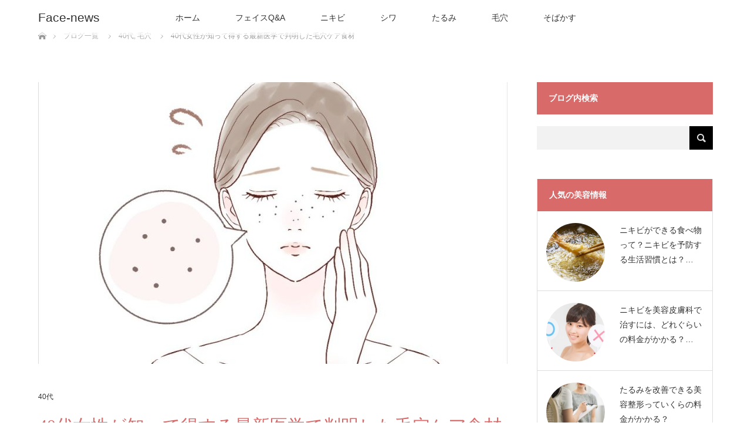

--- FILE ---
content_type: text/html; charset=UTF-8
request_url: http://milaniliutaio.com/archives/1319
body_size: 11965
content:
<!DOCTYPE html>
<html class="pc" dir="ltr" lang="ja"
	prefix="og: https://ogp.me/ns#" >
<head>
<meta charset="UTF-8">
<!--[if IE]><meta http-equiv="X-UA-Compatible" content="IE=edge"><![endif]-->
<meta name="viewport" content="width=device-width">

<meta name="description" content="顔の毛穴の黒ずみや開きが気になる40代女性も多いかと思いますが、メイクで隠そうとしてもなかなか上手くいかない人も多いのではないでしょうか。">
<link rel="pingback" href="http://milaniliutaio.com/xmlrpc.php">

		<!-- All in One SEO 4.2.8 - aioseo.com -->
		<title>40代女性が知って得する最新医学で判明した毛穴ケア食材 - Face-news</title>
		<meta name="description" content="顔の毛穴の黒ずみや開きが気になる40代女性も多いかと思いますが、メイクで隠そうとしてもなかなか上手くいかない人" />
		<meta name="robots" content="max-image-preview:large" />
		<meta name="google-site-verification" content="ERHyXpQA7T0lN5e1pEOJsN9PI_OGoPdRIlHMDtYWCpU" />
		<link rel="canonical" href="http://milaniliutaio.com/archives/1319" />
		<meta name="generator" content="All in One SEO (AIOSEO) 4.2.8 " />
		<meta property="og:locale" content="ja_JP" />
		<meta property="og:site_name" content="Face-news - 顔周りのお悩みを解決。晴れ晴れとした美しい笑顔を目指して。" />
		<meta property="og:type" content="article" />
		<meta property="og:title" content="40代女性が知って得する最新医学で判明した毛穴ケア食材 - Face-news" />
		<meta property="og:description" content="顔の毛穴の黒ずみや開きが気になる40代女性も多いかと思いますが、メイクで隠そうとしてもなかなか上手くいかない人" />
		<meta property="og:url" content="http://milaniliutaio.com/archives/1319" />
		<meta property="article:published_time" content="2019-02-18T08:07:00+00:00" />
		<meta property="article:modified_time" content="2022-12-12T04:28:41+00:00" />
		<meta name="twitter:card" content="summary_large_image" />
		<meta name="twitter:title" content="40代女性が知って得する最新医学で判明した毛穴ケア食材 - Face-news" />
		<meta name="twitter:description" content="顔の毛穴の黒ずみや開きが気になる40代女性も多いかと思いますが、メイクで隠そうとしてもなかなか上手くいかない人" />
		<script type="application/ld+json" class="aioseo-schema">
			{"@context":"https:\/\/schema.org","@graph":[{"@type":"BlogPosting","@id":"http:\/\/milaniliutaio.com\/archives\/1319#blogposting","name":"40\u4ee3\u5973\u6027\u304c\u77e5\u3063\u3066\u5f97\u3059\u308b\u6700\u65b0\u533b\u5b66\u3067\u5224\u660e\u3057\u305f\u6bdb\u7a74\u30b1\u30a2\u98df\u6750 - Face-news","headline":"40\u4ee3\u5973\u6027\u304c\u77e5\u3063\u3066\u5f97\u3059\u308b\u6700\u65b0\u533b\u5b66\u3067\u5224\u660e\u3057\u305f\u6bdb\u7a74\u30b1\u30a2\u98df\u6750","author":{"@id":"http:\/\/milaniliutaio.com\/archives\/author\/cross#author"},"publisher":{"@id":"http:\/\/milaniliutaio.com\/#organization"},"image":{"@type":"ImageObject","url":"http:\/\/milaniliutaio.com\/wp-content\/uploads\/2022\/12\/fb5b59cfd8cc97b5ae4d5cf48ffae975.jpg","width":1000,"height":667},"datePublished":"2019-02-18T08:07:00+09:00","dateModified":"2022-12-12T04:28:41+09:00","inLanguage":"ja","mainEntityOfPage":{"@id":"http:\/\/milaniliutaio.com\/archives\/1319#webpage"},"isPartOf":{"@id":"http:\/\/milaniliutaio.com\/archives\/1319#webpage"},"articleSection":"40\u4ee3, \u6bdb\u7a74, \u6bdb\u7a74"},{"@type":"BreadcrumbList","@id":"http:\/\/milaniliutaio.com\/archives\/1319#breadcrumblist","itemListElement":[{"@type":"ListItem","@id":"http:\/\/milaniliutaio.com\/#listItem","position":1,"item":{"@type":"WebPage","@id":"http:\/\/milaniliutaio.com\/","name":"\u30db\u30fc\u30e0","description":"\u9854\u5468\u308a\u306e\u304a\u60a9\u307f\u3092\u89e3\u6c7a\u3002\u6674\u308c\u6674\u308c\u3068\u3057\u305f\u7f8e\u3057\u3044\u7b11\u9854\u3092\u76ee\u6307\u3057\u3066\u3002","url":"http:\/\/milaniliutaio.com\/"}}]},{"@type":"Organization","@id":"http:\/\/milaniliutaio.com\/#organization","name":"Face-news","url":"http:\/\/milaniliutaio.com\/"},{"@type":"WebPage","@id":"http:\/\/milaniliutaio.com\/archives\/1319#webpage","url":"http:\/\/milaniliutaio.com\/archives\/1319","name":"40\u4ee3\u5973\u6027\u304c\u77e5\u3063\u3066\u5f97\u3059\u308b\u6700\u65b0\u533b\u5b66\u3067\u5224\u660e\u3057\u305f\u6bdb\u7a74\u30b1\u30a2\u98df\u6750 - Face-news","description":"\u9854\u306e\u6bdb\u7a74\u306e\u9ed2\u305a\u307f\u3084\u958b\u304d\u304c\u6c17\u306b\u306a\u308b40\u4ee3\u5973\u6027\u3082\u591a\u3044\u304b\u3068\u601d\u3044\u307e\u3059\u304c\u3001\u30e1\u30a4\u30af\u3067\u96a0\u305d\u3046\u3068\u3057\u3066\u3082\u306a\u304b\u306a\u304b\u4e0a\u624b\u304f\u3044\u304b\u306a\u3044\u4eba","inLanguage":"ja","isPartOf":{"@id":"http:\/\/milaniliutaio.com\/#website"},"breadcrumb":{"@id":"http:\/\/milaniliutaio.com\/archives\/1319#breadcrumblist"},"author":"http:\/\/milaniliutaio.com\/archives\/author\/cross#author","creator":"http:\/\/milaniliutaio.com\/archives\/author\/cross#author","image":{"@type":"ImageObject","url":"http:\/\/milaniliutaio.com\/wp-content\/uploads\/2022\/12\/fb5b59cfd8cc97b5ae4d5cf48ffae975.jpg","@id":"http:\/\/milaniliutaio.com\/#mainImage","width":1000,"height":667},"primaryImageOfPage":{"@id":"http:\/\/milaniliutaio.com\/archives\/1319#mainImage"},"datePublished":"2019-02-18T08:07:00+09:00","dateModified":"2022-12-12T04:28:41+09:00"},{"@type":"WebSite","@id":"http:\/\/milaniliutaio.com\/#website","url":"http:\/\/milaniliutaio.com\/","name":"Face-news","description":"\u9854\u5468\u308a\u306e\u304a\u60a9\u307f\u3092\u89e3\u6c7a\u3002\u6674\u308c\u6674\u308c\u3068\u3057\u305f\u7f8e\u3057\u3044\u7b11\u9854\u3092\u76ee\u6307\u3057\u3066\u3002","inLanguage":"ja","publisher":{"@id":"http:\/\/milaniliutaio.com\/#organization"}}]}
		</script>
		<!-- All in One SEO -->

<link rel="alternate" type="application/rss+xml" title="Face-news &raquo; フィード" href="http://milaniliutaio.com/feed" />
<link rel="alternate" title="oEmbed (JSON)" type="application/json+oembed" href="http://milaniliutaio.com/wp-json/oembed/1.0/embed?url=http%3A%2F%2Fmilaniliutaio.com%2Farchives%2F1319" />
<link rel="alternate" title="oEmbed (XML)" type="text/xml+oembed" href="http://milaniliutaio.com/wp-json/oembed/1.0/embed?url=http%3A%2F%2Fmilaniliutaio.com%2Farchives%2F1319&#038;format=xml" />
<style id='wp-img-auto-sizes-contain-inline-css' type='text/css'>
img:is([sizes=auto i],[sizes^="auto," i]){contain-intrinsic-size:3000px 1500px}
/*# sourceURL=wp-img-auto-sizes-contain-inline-css */
</style>
<link rel='stylesheet' id='style-css' href='http://milaniliutaio.com/wp-content/themes/lotus_tcd039/style.css?ver=2.3' type='text/css' media='all' />
<style id='wp-emoji-styles-inline-css' type='text/css'>

	img.wp-smiley, img.emoji {
		display: inline !important;
		border: none !important;
		box-shadow: none !important;
		height: 1em !important;
		width: 1em !important;
		margin: 0 0.07em !important;
		vertical-align: -0.1em !important;
		background: none !important;
		padding: 0 !important;
	}
/*# sourceURL=wp-emoji-styles-inline-css */
</style>
<style id='wp-block-library-inline-css' type='text/css'>
:root{--wp-block-synced-color:#7a00df;--wp-block-synced-color--rgb:122,0,223;--wp-bound-block-color:var(--wp-block-synced-color);--wp-editor-canvas-background:#ddd;--wp-admin-theme-color:#007cba;--wp-admin-theme-color--rgb:0,124,186;--wp-admin-theme-color-darker-10:#006ba1;--wp-admin-theme-color-darker-10--rgb:0,107,160.5;--wp-admin-theme-color-darker-20:#005a87;--wp-admin-theme-color-darker-20--rgb:0,90,135;--wp-admin-border-width-focus:2px}@media (min-resolution:192dpi){:root{--wp-admin-border-width-focus:1.5px}}.wp-element-button{cursor:pointer}:root .has-very-light-gray-background-color{background-color:#eee}:root .has-very-dark-gray-background-color{background-color:#313131}:root .has-very-light-gray-color{color:#eee}:root .has-very-dark-gray-color{color:#313131}:root .has-vivid-green-cyan-to-vivid-cyan-blue-gradient-background{background:linear-gradient(135deg,#00d084,#0693e3)}:root .has-purple-crush-gradient-background{background:linear-gradient(135deg,#34e2e4,#4721fb 50%,#ab1dfe)}:root .has-hazy-dawn-gradient-background{background:linear-gradient(135deg,#faaca8,#dad0ec)}:root .has-subdued-olive-gradient-background{background:linear-gradient(135deg,#fafae1,#67a671)}:root .has-atomic-cream-gradient-background{background:linear-gradient(135deg,#fdd79a,#004a59)}:root .has-nightshade-gradient-background{background:linear-gradient(135deg,#330968,#31cdcf)}:root .has-midnight-gradient-background{background:linear-gradient(135deg,#020381,#2874fc)}:root{--wp--preset--font-size--normal:16px;--wp--preset--font-size--huge:42px}.has-regular-font-size{font-size:1em}.has-larger-font-size{font-size:2.625em}.has-normal-font-size{font-size:var(--wp--preset--font-size--normal)}.has-huge-font-size{font-size:var(--wp--preset--font-size--huge)}.has-text-align-center{text-align:center}.has-text-align-left{text-align:left}.has-text-align-right{text-align:right}.has-fit-text{white-space:nowrap!important}#end-resizable-editor-section{display:none}.aligncenter{clear:both}.items-justified-left{justify-content:flex-start}.items-justified-center{justify-content:center}.items-justified-right{justify-content:flex-end}.items-justified-space-between{justify-content:space-between}.screen-reader-text{border:0;clip-path:inset(50%);height:1px;margin:-1px;overflow:hidden;padding:0;position:absolute;width:1px;word-wrap:normal!important}.screen-reader-text:focus{background-color:#ddd;clip-path:none;color:#444;display:block;font-size:1em;height:auto;left:5px;line-height:normal;padding:15px 23px 14px;text-decoration:none;top:5px;width:auto;z-index:100000}html :where(.has-border-color){border-style:solid}html :where([style*=border-top-color]){border-top-style:solid}html :where([style*=border-right-color]){border-right-style:solid}html :where([style*=border-bottom-color]){border-bottom-style:solid}html :where([style*=border-left-color]){border-left-style:solid}html :where([style*=border-width]){border-style:solid}html :where([style*=border-top-width]){border-top-style:solid}html :where([style*=border-right-width]){border-right-style:solid}html :where([style*=border-bottom-width]){border-bottom-style:solid}html :where([style*=border-left-width]){border-left-style:solid}html :where(img[class*=wp-image-]){height:auto;max-width:100%}:where(figure){margin:0 0 1em}html :where(.is-position-sticky){--wp-admin--admin-bar--position-offset:var(--wp-admin--admin-bar--height,0px)}@media screen and (max-width:600px){html :where(.is-position-sticky){--wp-admin--admin-bar--position-offset:0px}}
/*wp_block_styles_on_demand_placeholder:69729eddcd6c3*/
/*# sourceURL=wp-block-library-inline-css */
</style>
<style id='classic-theme-styles-inline-css' type='text/css'>
/*! This file is auto-generated */
.wp-block-button__link{color:#fff;background-color:#32373c;border-radius:9999px;box-shadow:none;text-decoration:none;padding:calc(.667em + 2px) calc(1.333em + 2px);font-size:1.125em}.wp-block-file__button{background:#32373c;color:#fff;text-decoration:none}
/*# sourceURL=/wp-includes/css/classic-themes.min.css */
</style>
<script type="text/javascript" src="http://milaniliutaio.com/wp-includes/js/jquery/jquery.min.js?ver=3.7.1" id="jquery-core-js"></script>
<script type="text/javascript" src="http://milaniliutaio.com/wp-includes/js/jquery/jquery-migrate.min.js?ver=3.4.1" id="jquery-migrate-js"></script>
<link rel="https://api.w.org/" href="http://milaniliutaio.com/wp-json/" /><link rel="alternate" title="JSON" type="application/json" href="http://milaniliutaio.com/wp-json/wp/v2/posts/1319" /><link rel='shortlink' href='http://milaniliutaio.com/?p=1319' />

<link rel="stylesheet" media="screen and (max-width:770px)" href="http://milaniliutaio.com/wp-content/themes/lotus_tcd039/responsive.css?ver=2.3">
<link rel="stylesheet" href="http://milaniliutaio.com/wp-content/themes/lotus_tcd039/css/footer-bar.css?ver=2.3">

<script src="http://milaniliutaio.com/wp-content/themes/lotus_tcd039/js/jquery.easing.1.3.js?ver=2.3"></script>
<script src="http://milaniliutaio.com/wp-content/themes/lotus_tcd039/js/jscript.js?ver=2.3"></script>
<script src="http://milaniliutaio.com/wp-content/themes/lotus_tcd039/js/functions.js?ver=2.3"></script>
<script src="http://milaniliutaio.com/wp-content/themes/lotus_tcd039/js/comment.js?ver=2.3"></script>
<script src="http://milaniliutaio.com/wp-content/themes/lotus_tcd039/js/header_fix.js?ver=2.3"></script>

<style type="text/css">
body, input, textarea { font-family: Verdana, "Hiragino Kaku Gothic ProN", "ヒラギノ角ゴ ProN W3", "メイリオ", Meiryo, sans-serif; }
.rich_font { font-weight:500; font-family: "Times New Roman" , "游明朝" , "Yu Mincho" , "游明朝体" , "YuMincho" , "ヒラギノ明朝 Pro W3" , "Hiragino Mincho Pro" , "HiraMinProN-W3" , "HGS明朝E" , "ＭＳ Ｐ明朝" , "MS PMincho" , serif; }

body { font-size:15px; }

.pc #header .logo { font-size:21px; }
.mobile #header .logo { font-size:18px; }
.pc #header .desc { font-size:12px; }
#footer_logo .logo { font-size:40px; }
#footer_logo .desc { font-size:12px; }
.pc #header #logo_text_fixed .logo { font-size:21px; }

.index_box_list .image img, #index_blog_list li .image img, #related_post li a.image img, .styled_post_list1 .image img, #recent_news .image img{
  -webkit-transition: all 0.35s ease-in-out; -moz-transition: all 0.35s ease-in-out; transition: all 0.35s ease-in-out;
  -webkit-transform: scale(1); -moz-transform: scale(1); -ms-transform: scale(1); -o-transform: scale(1); transform: scale(1);
  -webkit-backface-visibility:hidden; backface-visibility:hidden;
}
.index_box_list .image a:hover img, #index_blog_list li .image:hover img, #related_post li a.image:hover img, .styled_post_list1 .image:hover img, #recent_news .image:hover img{
 -webkit-transform: scale(1.2); -moz-transform: scale(1.2); -ms-transform: scale(1.2); -o-transform: scale(1.2); transform: scale(1.2);
}

.pc .home #header_top{ background:rgba(255,255,255,1) }
.pc .home #global_menu{ background:rgba(255,255,255,0.7) }
.pc .header_fix #header{ background:rgba(255,255,255,1) }
	.pc .not_home #header{ background:rgba(255,255,255,0.7) }
.pc .not_home.header_fix2 #header{ background:rgba(255,255,255,1) }
.pc #global_menu > ul > li > a{ color:#333333; }

.pc #index_content2 .catchphrase .headline { font-size:40px; }
.pc #index_content2 .catchphrase .desc { font-size:15px; }

#post_title { font-size:30px; }
.post_content { font-size:15px; }

a:hover, #comment_header ul li a:hover, .pc #global_menu > ul > li.active > a, .pc #global_menu li.current-menu-item > a, .pc #global_menu > ul > li > a:hover, #header_logo .logo a:hover, #bread_crumb li.home a:hover:before, #bread_crumb li a:hover,
 .footer_menu li:first-child a, .footer_menu li:only-child a, #previous_next_post a:hover, .color_headline
  { color:#D86A6A; }

.pc #global_menu ul ul a, #return_top a, .next_page_link a:hover, .page_navi a:hover, .collapse_category_list li a:hover .count, .index_archive_link a:hover, .slick-arrow:hover, #header_logo_index .link:hover,
 #previous_next_page a:hover, .page_navi p.back a:hover, .collapse_category_list li a:hover .count, .mobile #global_menu li a:hover,
  #wp-calendar td a:hover, #wp-calendar #prev a:hover, #wp-calendar #next a:hover, .widget_search #search-btn input:hover, .widget_search #searchsubmit:hover, .side_widget.google_search #searchsubmit:hover,
   #submit_comment:hover, #comment_header ul li a:hover, #comment_header ul li.comment_switch_active a, #comment_header #comment_closed p, #post_pagination a:hover, #post_pagination p, a.menu_button:hover, .mobile .footer_menu a:hover, .mobile #footer_menu_bottom li a:hover
    { background-color:#D86A6A; }

.pc #global_menu ul ul a:hover, #return_top a:hover
 { background-color:#BD5F5F; }

.side_headline, #footer_address, #recent_news .headline, .page_navi span.current
 { background-color:#F2D2D0; }

#index_content1_top
 { background-color:#F1D2D0; }

#comment_textarea textarea:focus, #guest_info input:focus, #comment_header ul li a:hover, #comment_header ul li.comment_switch_active a, #comment_header #comment_closed p
 { border-color:#D86A6A; }

#comment_header ul li.comment_switch_active a:after, #comment_header #comment_closed p:after
 { border-color:#D86A6A transparent transparent transparent; }

.collapse_category_list li a:before
 { border-color: transparent transparent transparent #D86A6A; }


  #site_loader_spinner { border:4px solid rgba(216,106,106,0.2); border-top-color:#D86A6A; }


</style>


<script type="text/javascript">
jQuery(document).ready(function($){
  $('a').not('a[href^="#"], a[href^="tel"], [href^="javascript:void(0);"], a[target="_blank"]').click(function(){
    var pass = $(this).attr("href");
    $('body').fadeOut();
    setTimeout(function(){
      location.href = pass;
    },300);
    return false;
  });
});
</script>


<style type="text/css"></style><link rel="icon" href="http://milaniliutaio.com/wp-content/uploads/2022/12/icon-120x120.png" sizes="32x32" />
<link rel="icon" href="http://milaniliutaio.com/wp-content/uploads/2022/12/icon-200x200.png" sizes="192x192" />
<link rel="apple-touch-icon" href="http://milaniliutaio.com/wp-content/uploads/2022/12/icon-200x200.png" />
<meta name="msapplication-TileImage" content="http://milaniliutaio.com/wp-content/uploads/2022/12/icon-300x300.png" />
		<style type="text/css" id="wp-custom-css">
			.side_headline { background-color:#D86A6A; }		</style>
		</head>
<body id="body" class="wp-singular post-template-default single single-post postid-1319 single-format-standard wp-theme-lotus_tcd039 mobile_header_fix not_home fix_top">

<div id="site_loader_overlay">
 <div id="site_loader_spinner"></div>
</div>

 <div id="header">
  <div id="header_top">
   <div id="header_logo">
    <div id="logo_text">
 <h1 class="logo"><a href="http://milaniliutaio.com/">Face-news</a></h1>
 <p class="desc">顔周りのお悩みを解決。晴れ晴れとした美しい笑顔を目指して。</p></div>
   </div>
  </div><!-- END #header_top -->
    <div id="header_bottom">
   <a href="#" class="menu_button"><span>menu</span></a>
   <div id="logo_text_fixed">
 <p class="logo"><a href="http://milaniliutaio.com/" title="Face-news">Face-news</a></p>
</div>
   <div id="global_menu">
    <ul id="menu-meny" class="menu"><li id="menu-item-8" class="menu-item menu-item-type-custom menu-item-object-custom menu-item-home menu-item-8"><a href="http://milaniliutaio.com/">ホーム</a></li>
<li id="menu-item-9" class="menu-item menu-item-type-taxonomy menu-item-object-category menu-item-9"><a href="http://milaniliutaio.com/archives/category/%e3%83%95%e3%82%a7%e3%82%a4%e3%82%b9qa">フェイスQ&amp;A</a></li>
<li id="menu-item-10" class="menu-item menu-item-type-taxonomy menu-item-object-category menu-item-has-children menu-item-10"><a href="http://milaniliutaio.com/archives/category/%e3%83%8b%e3%82%ad%e3%83%93">ニキビ</a>
<ul class="sub-menu">
	<li id="menu-item-11" class="menu-item menu-item-type-taxonomy menu-item-object-category menu-item-11"><a href="http://milaniliutaio.com/archives/category/%e3%83%8b%e3%82%ad%e3%83%93/10%e4%bb%a3-%e3%83%8b%e3%82%ad%e3%83%93">10代</a></li>
	<li id="menu-item-12" class="menu-item menu-item-type-taxonomy menu-item-object-category menu-item-12"><a href="http://milaniliutaio.com/archives/category/%e3%83%8b%e3%82%ad%e3%83%93/20%e4%bb%a3-%e3%83%8b%e3%82%ad%e3%83%93">20代</a></li>
	<li id="menu-item-13" class="menu-item menu-item-type-taxonomy menu-item-object-category menu-item-13"><a href="http://milaniliutaio.com/archives/category/%e3%83%8b%e3%82%ad%e3%83%93/30%e4%bb%a3-%e3%83%8b%e3%82%ad%e3%83%93">30代</a></li>
	<li id="menu-item-14" class="menu-item menu-item-type-taxonomy menu-item-object-category menu-item-14"><a href="http://milaniliutaio.com/archives/category/%e3%83%8b%e3%82%ad%e3%83%93/40%e4%bb%a3-%e3%83%8b%e3%82%ad%e3%83%93">40代</a></li>
	<li id="menu-item-15" class="menu-item menu-item-type-taxonomy menu-item-object-category menu-item-15"><a href="http://milaniliutaio.com/archives/category/%e3%83%8b%e3%82%ad%e3%83%93/50%e4%bb%a3-%e3%83%8b%e3%82%ad%e3%83%93">50代</a></li>
</ul>
</li>
<li id="menu-item-16" class="menu-item menu-item-type-taxonomy menu-item-object-category menu-item-has-children menu-item-16"><a href="http://milaniliutaio.com/archives/category/%e3%82%b7%e3%83%af">シワ</a>
<ul class="sub-menu">
	<li id="menu-item-17" class="menu-item menu-item-type-taxonomy menu-item-object-category menu-item-17"><a href="http://milaniliutaio.com/archives/category/%e3%82%b7%e3%83%af/10%e4%bb%a3-%e3%82%b7%e3%83%af">10代</a></li>
	<li id="menu-item-18" class="menu-item menu-item-type-taxonomy menu-item-object-category menu-item-18"><a href="http://milaniliutaio.com/archives/category/%e3%82%b7%e3%83%af/20%e4%bb%a3-%e3%82%b7%e3%83%af">20代</a></li>
	<li id="menu-item-19" class="menu-item menu-item-type-taxonomy menu-item-object-category menu-item-19"><a href="http://milaniliutaio.com/archives/category/%e3%82%b7%e3%83%af/30%e4%bb%a3-%e3%82%b7%e3%83%af">30代</a></li>
	<li id="menu-item-20" class="menu-item menu-item-type-taxonomy menu-item-object-category menu-item-20"><a href="http://milaniliutaio.com/archives/category/%e3%82%b7%e3%83%af/40%e4%bb%a3-%e3%82%b7%e3%83%af">40代</a></li>
	<li id="menu-item-21" class="menu-item menu-item-type-taxonomy menu-item-object-category menu-item-21"><a href="http://milaniliutaio.com/archives/category/%e3%82%b7%e3%83%af/50%e4%bb%a3-%e3%82%b7%e3%83%af">50代</a></li>
</ul>
</li>
<li id="menu-item-22" class="menu-item menu-item-type-taxonomy menu-item-object-category menu-item-has-children menu-item-22"><a href="http://milaniliutaio.com/archives/category/%e3%81%9f%e3%82%8b%e3%81%bf">たるみ</a>
<ul class="sub-menu">
	<li id="menu-item-23" class="menu-item menu-item-type-taxonomy menu-item-object-category menu-item-23"><a href="http://milaniliutaio.com/archives/category/%e3%81%9f%e3%82%8b%e3%81%bf/10%e4%bb%a3-%e3%81%9f%e3%82%8b%e3%81%bf">10代</a></li>
	<li id="menu-item-24" class="menu-item menu-item-type-taxonomy menu-item-object-category menu-item-24"><a href="http://milaniliutaio.com/archives/category/%e3%81%9f%e3%82%8b%e3%81%bf/20%e4%bb%a3-%e3%81%9f%e3%82%8b%e3%81%bf">20代</a></li>
	<li id="menu-item-25" class="menu-item menu-item-type-taxonomy menu-item-object-category menu-item-25"><a href="http://milaniliutaio.com/archives/category/%e3%81%9f%e3%82%8b%e3%81%bf/30%e4%bb%a3-%e3%81%9f%e3%82%8b%e3%81%bf">30代</a></li>
	<li id="menu-item-26" class="menu-item menu-item-type-taxonomy menu-item-object-category menu-item-26"><a href="http://milaniliutaio.com/archives/category/%e3%81%9f%e3%82%8b%e3%81%bf/40%e4%bb%a3-%e3%81%9f%e3%82%8b%e3%81%bf">40代</a></li>
	<li id="menu-item-27" class="menu-item menu-item-type-taxonomy menu-item-object-category menu-item-27"><a href="http://milaniliutaio.com/archives/category/%e3%81%9f%e3%82%8b%e3%81%bf/50%e4%bb%a3-%e3%81%9f%e3%82%8b%e3%81%bf">50代</a></li>
</ul>
</li>
<li id="menu-item-28" class="menu-item menu-item-type-taxonomy menu-item-object-category current-post-ancestor current-menu-parent current-post-parent menu-item-has-children menu-item-28"><a href="http://milaniliutaio.com/archives/category/%e6%af%9b%e7%a9%b4">毛穴</a>
<ul class="sub-menu">
	<li id="menu-item-29" class="menu-item menu-item-type-taxonomy menu-item-object-category menu-item-29"><a href="http://milaniliutaio.com/archives/category/%e6%af%9b%e7%a9%b4/10%e4%bb%a3-%e6%af%9b%e7%a9%b4">10代</a></li>
	<li id="menu-item-30" class="menu-item menu-item-type-taxonomy menu-item-object-category menu-item-30"><a href="http://milaniliutaio.com/archives/category/%e6%af%9b%e7%a9%b4/20%e4%bb%a3-%e6%af%9b%e7%a9%b4">20代</a></li>
	<li id="menu-item-31" class="menu-item menu-item-type-taxonomy menu-item-object-category menu-item-31"><a href="http://milaniliutaio.com/archives/category/%e6%af%9b%e7%a9%b4/30%e4%bb%a3-%e6%af%9b%e7%a9%b4">30代</a></li>
	<li id="menu-item-32" class="menu-item menu-item-type-taxonomy menu-item-object-category current-post-ancestor current-menu-parent current-post-parent menu-item-32"><a href="http://milaniliutaio.com/archives/category/%e6%af%9b%e7%a9%b4/40%e4%bb%a3-%e6%af%9b%e7%a9%b4">40代</a></li>
	<li id="menu-item-33" class="menu-item menu-item-type-taxonomy menu-item-object-category menu-item-33"><a href="http://milaniliutaio.com/archives/category/%e6%af%9b%e7%a9%b4/50%e4%bb%a3-%e6%af%9b%e7%a9%b4">50代</a></li>
</ul>
</li>
<li id="menu-item-34" class="menu-item menu-item-type-taxonomy menu-item-object-category menu-item-has-children menu-item-34"><a href="http://milaniliutaio.com/archives/category/%e3%81%9d%e3%81%b0%e3%81%8b%e3%81%99">そばかす</a>
<ul class="sub-menu">
	<li id="menu-item-35" class="menu-item menu-item-type-taxonomy menu-item-object-category menu-item-35"><a href="http://milaniliutaio.com/archives/category/%e3%81%9d%e3%81%b0%e3%81%8b%e3%81%99/10%e4%bb%a3">10代</a></li>
	<li id="menu-item-36" class="menu-item menu-item-type-taxonomy menu-item-object-category menu-item-36"><a href="http://milaniliutaio.com/archives/category/%e3%81%9d%e3%81%b0%e3%81%8b%e3%81%99/20%e4%bb%a3">20代</a></li>
	<li id="menu-item-1267" class="menu-item menu-item-type-taxonomy menu-item-object-category menu-item-1267"><a href="http://milaniliutaio.com/archives/category/%e3%81%9d%e3%81%b0%e3%81%8b%e3%81%99/30%e4%bb%a3">30代</a></li>
	<li id="menu-item-1268" class="menu-item menu-item-type-taxonomy menu-item-object-category menu-item-1268"><a href="http://milaniliutaio.com/archives/category/%e3%81%9d%e3%81%b0%e3%81%8b%e3%81%99/40%e4%bb%a3">40代</a></li>
	<li id="menu-item-1269" class="menu-item menu-item-type-taxonomy menu-item-object-category menu-item-1269"><a href="http://milaniliutaio.com/archives/category/%e3%81%9d%e3%81%b0%e3%81%8b%e3%81%99/50%e4%bb%a3">50代</a></li>
</ul>
</li>
</ul>   </div>
  </div><!-- END #header_bottom -->
   </div><!-- END #header -->

    
 <div id="main_contents" class="clearfix">


<div id="bread_crumb">

<ul class="clearfix" itemscope itemtype="http://schema.org/BreadcrumbList">
 <li itemprop="itemListElement" itemscope itemtype="http://schema.org/ListItem" class="home"><a itemprop="item" href="http://milaniliutaio.com/"><span itemprop="name">ホーム</span></a><meta itemprop="position" content="1" /></li>

 <li itemprop="itemListElement" itemscope itemtype="http://schema.org/ListItem"><a itemprop="item" href="http://milaniliutaio.com/archives"><span itemprop="name">ブログ一覧</span></a><meta itemprop="position" content="2" /></li>
 <li itemprop="itemListElement" itemscope itemtype="http://schema.org/ListItem">
   <a itemprop="item" href="http://milaniliutaio.com/archives/category/%e6%af%9b%e7%a9%b4/40%e4%bb%a3-%e6%af%9b%e7%a9%b4"><span itemprop="name">40代</span>,</a>
     <a itemprop="item" href="http://milaniliutaio.com/archives/category/%e6%af%9b%e7%a9%b4"><span itemprop="name">毛穴</span></a>
     <meta itemprop="position" content="3" /></li>
 <li itemprop="itemListElement" itemscope itemtype="http://schema.org/ListItem" class="last"><span itemprop="name">40代女性が知って得する最新医学で判明した毛穴ケア食材</span><meta itemprop="position" content="4" /></li>

</ul>
</div>

<div id="main_col" class="clearfix">

<div id="left_col">

 
 <div id="article">

      <div id="post_image">
   <img width="800" height="480" src="http://milaniliutaio.com/wp-content/uploads/2022/12/fb5b59cfd8cc97b5ae4d5cf48ffae975-800x480.jpg" class="attachment-size5 size-size5 wp-post-image" alt="" decoding="async" fetchpriority="high" />  </div>
    
  <ul id="post_meta_top" class="clearfix">
      <li class="category"><a href="http://milaniliutaio.com/archives/category/%e6%af%9b%e7%a9%b4/40%e4%bb%a3-%e6%af%9b%e7%a9%b4">40代</a>
</li>  </ul>

  <h2 id="post_title" class="rich_font color_headline">40代女性が知って得する最新医学で判明した毛穴ケア食材</h2>

    <div class="single_share clearfix" id="single_share_top">
   
<!--Type1-->

<div id="share_top1">

 

<div class="sns">
<ul class="type1 clearfix">
<!--Twitterボタン-->
<li class="twitter">
<a href="http://twitter.com/share?text=40%E4%BB%A3%E5%A5%B3%E6%80%A7%E3%81%8C%E7%9F%A5%E3%81%A3%E3%81%A6%E5%BE%97%E3%81%99%E3%82%8B%E6%9C%80%E6%96%B0%E5%8C%BB%E5%AD%A6%E3%81%A7%E5%88%A4%E6%98%8E%E3%81%97%E3%81%9F%E6%AF%9B%E7%A9%B4%E3%82%B1%E3%82%A2%E9%A3%9F%E6%9D%90&url=http%3A%2F%2Fmilaniliutaio.com%2Farchives%2F1319&via=&tw_p=tweetbutton&related=" onclick="javascript:window.open(this.href, '', 'menubar=no,toolbar=no,resizable=yes,scrollbars=yes,height=400,width=600');return false;"><i class="icon-twitter"></i><span class="ttl">Tweet</span><span class="share-count"></span></a></li>

<!--Facebookボタン-->
<li class="facebook">
<a href="//www.facebook.com/sharer/sharer.php?u=http://milaniliutaio.com/archives/1319&amp;t=40%E4%BB%A3%E5%A5%B3%E6%80%A7%E3%81%8C%E7%9F%A5%E3%81%A3%E3%81%A6%E5%BE%97%E3%81%99%E3%82%8B%E6%9C%80%E6%96%B0%E5%8C%BB%E5%AD%A6%E3%81%A7%E5%88%A4%E6%98%8E%E3%81%97%E3%81%9F%E6%AF%9B%E7%A9%B4%E3%82%B1%E3%82%A2%E9%A3%9F%E6%9D%90" class="facebook-btn-icon-link" target="blank" rel="nofollow"><i class="icon-facebook"></i><span class="ttl">Share</span><span class="share-count"></span></a></li>

<!--Hatebuボタン-->
<li class="hatebu">
<a href="http://b.hatena.ne.jp/add?mode=confirm&url=http%3A%2F%2Fmilaniliutaio.com%2Farchives%2F1319" onclick="javascript:window.open(this.href, '', 'menubar=no,toolbar=no,resizable=yes,scrollbars=yes,height=400,width=510');return false;" ><i class="icon-hatebu"></i><span class="ttl">Hatena</span><span class="share-count"></span></a></li>

<!--Pocketボタン-->
<li class="pocket">
<a href="http://getpocket.com/edit?url=http%3A%2F%2Fmilaniliutaio.com%2Farchives%2F1319&title=40%E4%BB%A3%E5%A5%B3%E6%80%A7%E3%81%8C%E7%9F%A5%E3%81%A3%E3%81%A6%E5%BE%97%E3%81%99%E3%82%8B%E6%9C%80%E6%96%B0%E5%8C%BB%E5%AD%A6%E3%81%A7%E5%88%A4%E6%98%8E%E3%81%97%E3%81%9F%E6%AF%9B%E7%A9%B4%E3%82%B1%E3%82%A2%E9%A3%9F%E6%9D%90" target="blank"><i class="icon-pocket"></i><span class="ttl">Pocket</span><span class="share-count"></span></a></li>

<!--RSSボタン-->
<li class="rss">
<a href="http://milaniliutaio.com/?feed=rss2" target="blank"><i class="icon-rss"></i><span class="ttl">RSS</span></a></li>

<!--Feedlyボタン-->
<li class="feedly">
<a href="http://feedly.com/index.html#subscription%2Ffeed%2Fhttp%3A%2F%2F%3ffeed%3drss2" target="blank"><i class="icon-feedly"></i><span class="ttl">feedly</span><span class="share-count"></span></a></li>

<!--Pinterestボタン-->
<li class="pinterest">
<a rel="nofollow" target="_blank" href="https://www.pinterest.com/pin/create/button/?url=http%3A%2F%2Fmilaniliutaio.com%2Farchives%2F1319&media=http://milaniliutaio.com/wp-content/uploads/2022/12/fb5b59cfd8cc97b5ae4d5cf48ffae975.jpg&description=40%E4%BB%A3%E5%A5%B3%E6%80%A7%E3%81%8C%E7%9F%A5%E3%81%A3%E3%81%A6%E5%BE%97%E3%81%99%E3%82%8B%E6%9C%80%E6%96%B0%E5%8C%BB%E5%AD%A6%E3%81%A7%E5%88%A4%E6%98%8E%E3%81%97%E3%81%9F%E6%AF%9B%E7%A9%B4%E3%82%B1%E3%82%A2%E9%A3%9F%E6%9D%90"><i class="icon-pinterest"></i><span class="ttl">Pin&nbsp;it</span></a></li>

</ul>
</div>

</div>


<!--Type2-->

<!--Type3-->

<!--Type4-->

<!--Type5-->
  </div>
  
 <!-- banner2 -->
 
  <div class="post_content clearfix">
   <p>顔の毛穴の黒ずみや開きが気になる40代女性も多いかと思いますが、メイクで隠そうとしてもなかなか上手くいかない人も多いのではないでしょうか。</p>
<p>最新医学では、毛穴の黒ずみや開きに良いとされる食材があり、食生活を見直すことで毛穴のお悩みを改善することが可能です。</p>
<p>皮脂の分泌を抑えてくれるものには、ビタミンA・ビタミンB1・ビタミンB2・ビタミンCなどの栄養素があり、パプリカやゴーヤ・豚レバーや納豆・人参やかぼちゃなどの食材がおすすめです。</p>
<p>また、毛穴のたるみに効果があるのは、たんぱく質やビタミンCなどの栄養素もバランス良く摂取することが大切になりますので、野菜だけでなく魚や肉・豆類なども積極的に摂るようにすると良いでしょう。</p>
     </div>

    <div class="single_share clearfix" id="single_share_bottom">
   
<!--Type1-->

<div id="share_top1">

 

<div class="sns mt10 mb45">
<ul class="type1 clearfix">
<!--Twitterボタン-->
<li class="twitter">
<a href="http://twitter.com/share?text=40%E4%BB%A3%E5%A5%B3%E6%80%A7%E3%81%8C%E7%9F%A5%E3%81%A3%E3%81%A6%E5%BE%97%E3%81%99%E3%82%8B%E6%9C%80%E6%96%B0%E5%8C%BB%E5%AD%A6%E3%81%A7%E5%88%A4%E6%98%8E%E3%81%97%E3%81%9F%E6%AF%9B%E7%A9%B4%E3%82%B1%E3%82%A2%E9%A3%9F%E6%9D%90&url=http%3A%2F%2Fmilaniliutaio.com%2Farchives%2F1319&via=&tw_p=tweetbutton&related=" onclick="javascript:window.open(this.href, '', 'menubar=no,toolbar=no,resizable=yes,scrollbars=yes,height=400,width=600');return false;"><i class="icon-twitter"></i><span class="ttl">Tweet</span><span class="share-count"></span></a></li>

<!--Facebookボタン-->
<li class="facebook">
<a href="//www.facebook.com/sharer/sharer.php?u=http://milaniliutaio.com/archives/1319&amp;t=40%E4%BB%A3%E5%A5%B3%E6%80%A7%E3%81%8C%E7%9F%A5%E3%81%A3%E3%81%A6%E5%BE%97%E3%81%99%E3%82%8B%E6%9C%80%E6%96%B0%E5%8C%BB%E5%AD%A6%E3%81%A7%E5%88%A4%E6%98%8E%E3%81%97%E3%81%9F%E6%AF%9B%E7%A9%B4%E3%82%B1%E3%82%A2%E9%A3%9F%E6%9D%90" class="facebook-btn-icon-link" target="blank" rel="nofollow"><i class="icon-facebook"></i><span class="ttl">Share</span><span class="share-count"></span></a></li>

<!--Hatebuボタン-->
<li class="hatebu">
<a href="http://b.hatena.ne.jp/add?mode=confirm&url=http%3A%2F%2Fmilaniliutaio.com%2Farchives%2F1319" onclick="javascript:window.open(this.href, '', 'menubar=no,toolbar=no,resizable=yes,scrollbars=yes,height=400,width=510');return false;" ><i class="icon-hatebu"></i><span class="ttl">Hatena</span><span class="share-count"></span></a></li>

<!--Pocketボタン-->
<li class="pocket">
<a href="http://getpocket.com/edit?url=http%3A%2F%2Fmilaniliutaio.com%2Farchives%2F1319&title=40%E4%BB%A3%E5%A5%B3%E6%80%A7%E3%81%8C%E7%9F%A5%E3%81%A3%E3%81%A6%E5%BE%97%E3%81%99%E3%82%8B%E6%9C%80%E6%96%B0%E5%8C%BB%E5%AD%A6%E3%81%A7%E5%88%A4%E6%98%8E%E3%81%97%E3%81%9F%E6%AF%9B%E7%A9%B4%E3%82%B1%E3%82%A2%E9%A3%9F%E6%9D%90" target="blank"><i class="icon-pocket"></i><span class="ttl">Pocket</span><span class="share-count"></span></a></li>

<!--RSSボタン-->
<li class="rss">
<a href="http://milaniliutaio.com/feed" target="blank"><i class="icon-rss"></i><span class="ttl">RSS</span></a></li>

<!--Feedlyボタン-->
<li class="feedly">
<a href="http://feedly.com/index.html#subscription%2Ffeed%2Fhttp://milaniliutaio.com/feed" target="blank"><i class="icon-feedly"></i><span class="ttl">feedly</span><span class="share-count"></span></a></li>

<!--Pinterestボタン-->
<li class="pinterest">
<a rel="nofollow" target="_blank" href="https://www.pinterest.com/pin/create/button/?url=http%3A%2F%2Fmilaniliutaio.com%2Farchives%2F1319&media=http://milaniliutaio.com/wp-content/uploads/2022/12/fb5b59cfd8cc97b5ae4d5cf48ffae975.jpg&description=40%E4%BB%A3%E5%A5%B3%E6%80%A7%E3%81%8C%E7%9F%A5%E3%81%A3%E3%81%A6%E5%BE%97%E3%81%99%E3%82%8B%E6%9C%80%E6%96%B0%E5%8C%BB%E5%AD%A6%E3%81%A7%E5%88%A4%E6%98%8E%E3%81%97%E3%81%9F%E6%AF%9B%E7%A9%B4%E3%82%B1%E3%82%A2%E9%A3%9F%E6%9D%90"><i class="icon-pinterest"></i><span class="ttl">Pin&nbsp;it</span></a></li>

</ul>
</div>

</div>


<!--Type2-->

<!--Type3-->

<!--Type4-->

<!--Type5-->
  </div>
  
    <ul id="post_meta_bottom" class="clearfix">
      <li class="post_category"><a href="http://milaniliutaio.com/archives/category/%e6%af%9b%e7%a9%b4/40%e4%bb%a3-%e6%af%9b%e7%a9%b4" rel="category tag">40代</a>, <a href="http://milaniliutaio.com/archives/category/%e6%af%9b%e7%a9%b4" rel="category tag">毛穴</a></li>        </ul>
  
    <div id="previous_next_post" class="clearfix">
   <div class='prev_post'><a href='http://milaniliutaio.com/archives/1317' title='40代男性が知って得する最新医学で判明した毛穴ケアアイテム'><img width="200" height="200" src="http://milaniliutaio.com/wp-content/uploads/2022/12/fb5b59cfd8cc97b5ae4d5cf48ffae975-200x200.jpg" class="attachment-size1 size-size1 wp-post-image" alt="" decoding="async" srcset="http://milaniliutaio.com/wp-content/uploads/2022/12/fb5b59cfd8cc97b5ae4d5cf48ffae975-200x200.jpg 200w, http://milaniliutaio.com/wp-content/uploads/2022/12/fb5b59cfd8cc97b5ae4d5cf48ffae975-150x150.jpg 150w, http://milaniliutaio.com/wp-content/uploads/2022/12/fb5b59cfd8cc97b5ae4d5cf48ffae975-300x300.jpg 300w, http://milaniliutaio.com/wp-content/uploads/2022/12/fb5b59cfd8cc97b5ae4d5cf48ffae975-120x120.jpg 120w" sizes="(max-width: 200px) 100vw, 200px" /><span class='title'>40代男性が知って得する最新医学で判明した毛穴ケアアイテム</span></a></div>
<div class='next_post'><a href='http://milaniliutaio.com/archives/1320' title='40代女性が知って得する最新医学で判明した毛穴ケアアイテム'><img width="200" height="200" src="http://milaniliutaio.com/wp-content/uploads/2022/12/fb5b59cfd8cc97b5ae4d5cf48ffae975-200x200.jpg" class="attachment-size1 size-size1 wp-post-image" alt="" decoding="async" srcset="http://milaniliutaio.com/wp-content/uploads/2022/12/fb5b59cfd8cc97b5ae4d5cf48ffae975-200x200.jpg 200w, http://milaniliutaio.com/wp-content/uploads/2022/12/fb5b59cfd8cc97b5ae4d5cf48ffae975-150x150.jpg 150w, http://milaniliutaio.com/wp-content/uploads/2022/12/fb5b59cfd8cc97b5ae4d5cf48ffae975-300x300.jpg 300w, http://milaniliutaio.com/wp-content/uploads/2022/12/fb5b59cfd8cc97b5ae4d5cf48ffae975-120x120.jpg 120w" sizes="(max-width: 200px) 100vw, 200px" /><span class='title'>40代女性が知って得する最新医学で判明した毛穴ケアアイテム</span></a></div>
  </div>
  
 </div><!-- END #article -->

 <!-- banner1 -->
 
 
  <div id="related_post">
  <h3 class="headline"><span>関連記事</span></h3>
  <ol class="clearfix">
      <li class="clearfix num1">
    <a class="image" href="http://milaniliutaio.com/archives/1317"><img width="500" height="333" src="http://milaniliutaio.com/wp-content/uploads/2022/12/fb5b59cfd8cc97b5ae4d5cf48ffae975-500x333.jpg" class="attachment-size2 size-size2 wp-post-image" alt="" decoding="async" loading="lazy" srcset="http://milaniliutaio.com/wp-content/uploads/2022/12/fb5b59cfd8cc97b5ae4d5cf48ffae975-500x333.jpg 500w, http://milaniliutaio.com/wp-content/uploads/2022/12/fb5b59cfd8cc97b5ae4d5cf48ffae975-300x200.jpg 300w, http://milaniliutaio.com/wp-content/uploads/2022/12/fb5b59cfd8cc97b5ae4d5cf48ffae975-768x512.jpg 768w, http://milaniliutaio.com/wp-content/uploads/2022/12/fb5b59cfd8cc97b5ae4d5cf48ffae975.jpg 1000w" sizes="auto, (max-width: 500px) 100vw, 500px" /></a>
    <div class="desc">
     <h4 class="title"><a href="http://milaniliutaio.com/archives/1317" name="">40代男性が知って得する最新医学で判明した毛穴ケアアイテム</a></h4>
    </div>
   </li>
      <li class="clearfix num2">
    <a class="image" href="http://milaniliutaio.com/archives/1346"><img width="500" height="333" src="http://milaniliutaio.com/wp-content/uploads/2022/12/fb5b59cfd8cc97b5ae4d5cf48ffae975-500x333.jpg" class="attachment-size2 size-size2 wp-post-image" alt="" decoding="async" loading="lazy" srcset="http://milaniliutaio.com/wp-content/uploads/2022/12/fb5b59cfd8cc97b5ae4d5cf48ffae975-500x333.jpg 500w, http://milaniliutaio.com/wp-content/uploads/2022/12/fb5b59cfd8cc97b5ae4d5cf48ffae975-300x200.jpg 300w, http://milaniliutaio.com/wp-content/uploads/2022/12/fb5b59cfd8cc97b5ae4d5cf48ffae975-768x512.jpg 768w, http://milaniliutaio.com/wp-content/uploads/2022/12/fb5b59cfd8cc97b5ae4d5cf48ffae975.jpg 1000w" sizes="auto, (max-width: 500px) 100vw, 500px" /></a>
    <div class="desc">
     <h4 class="title"><a href="http://milaniliutaio.com/archives/1346" name="">20代女性が知って得する最新医学で判明した毛穴ケアアイテム</a></h4>
    </div>
   </li>
      <li class="clearfix num3">
    <a class="image" href="http://milaniliutaio.com/archives/1321"><img width="500" height="333" src="http://milaniliutaio.com/wp-content/uploads/2022/12/fb5b59cfd8cc97b5ae4d5cf48ffae975-500x333.jpg" class="attachment-size2 size-size2 wp-post-image" alt="" decoding="async" loading="lazy" srcset="http://milaniliutaio.com/wp-content/uploads/2022/12/fb5b59cfd8cc97b5ae4d5cf48ffae975-500x333.jpg 500w, http://milaniliutaio.com/wp-content/uploads/2022/12/fb5b59cfd8cc97b5ae4d5cf48ffae975-300x200.jpg 300w, http://milaniliutaio.com/wp-content/uploads/2022/12/fb5b59cfd8cc97b5ae4d5cf48ffae975-768x512.jpg 768w, http://milaniliutaio.com/wp-content/uploads/2022/12/fb5b59cfd8cc97b5ae4d5cf48ffae975.jpg 1000w" sizes="auto, (max-width: 500px) 100vw, 500px" /></a>
    <div class="desc">
     <h4 class="title"><a href="http://milaniliutaio.com/archives/1321" name="">40代女性が知って得する最新医学で判明した毛穴ケア情報</a></h4>
    </div>
   </li>
      <li class="clearfix num4">
    <a class="image" href="http://milaniliutaio.com/archives/1342"><img width="500" height="333" src="http://milaniliutaio.com/wp-content/uploads/2022/12/fb5b59cfd8cc97b5ae4d5cf48ffae975-500x333.jpg" class="attachment-size2 size-size2 wp-post-image" alt="" decoding="async" loading="lazy" srcset="http://milaniliutaio.com/wp-content/uploads/2022/12/fb5b59cfd8cc97b5ae4d5cf48ffae975-500x333.jpg 500w, http://milaniliutaio.com/wp-content/uploads/2022/12/fb5b59cfd8cc97b5ae4d5cf48ffae975-300x200.jpg 300w, http://milaniliutaio.com/wp-content/uploads/2022/12/fb5b59cfd8cc97b5ae4d5cf48ffae975-768x512.jpg 768w, http://milaniliutaio.com/wp-content/uploads/2022/12/fb5b59cfd8cc97b5ae4d5cf48ffae975.jpg 1000w" sizes="auto, (max-width: 500px) 100vw, 500px" /></a>
    <div class="desc">
     <h4 class="title"><a href="http://milaniliutaio.com/archives/1342" name="">20代男性が知って得する最新医学で判明した毛穴ケア食材</a></h4>
    </div>
   </li>
      <li class="clearfix num5">
    <a class="image" href="http://milaniliutaio.com/archives/1334"><img width="500" height="333" src="http://milaniliutaio.com/wp-content/uploads/2022/12/fb5b59cfd8cc97b5ae4d5cf48ffae975-500x333.jpg" class="attachment-size2 size-size2 wp-post-image" alt="" decoding="async" loading="lazy" srcset="http://milaniliutaio.com/wp-content/uploads/2022/12/fb5b59cfd8cc97b5ae4d5cf48ffae975-500x333.jpg 500w, http://milaniliutaio.com/wp-content/uploads/2022/12/fb5b59cfd8cc97b5ae4d5cf48ffae975-300x200.jpg 300w, http://milaniliutaio.com/wp-content/uploads/2022/12/fb5b59cfd8cc97b5ae4d5cf48ffae975-768x512.jpg 768w, http://milaniliutaio.com/wp-content/uploads/2022/12/fb5b59cfd8cc97b5ae4d5cf48ffae975.jpg 1000w" sizes="auto, (max-width: 500px) 100vw, 500px" /></a>
    <div class="desc">
     <h4 class="title"><a href="http://milaniliutaio.com/archives/1334" name="">30代女性が知って得する最新医学で判明した毛穴ケア情報</a></h4>
    </div>
   </li>
      <li class="clearfix num6">
    <a class="image" href="http://milaniliutaio.com/archives/1320"><img width="500" height="333" src="http://milaniliutaio.com/wp-content/uploads/2022/12/fb5b59cfd8cc97b5ae4d5cf48ffae975-500x333.jpg" class="attachment-size2 size-size2 wp-post-image" alt="" decoding="async" loading="lazy" srcset="http://milaniliutaio.com/wp-content/uploads/2022/12/fb5b59cfd8cc97b5ae4d5cf48ffae975-500x333.jpg 500w, http://milaniliutaio.com/wp-content/uploads/2022/12/fb5b59cfd8cc97b5ae4d5cf48ffae975-300x200.jpg 300w, http://milaniliutaio.com/wp-content/uploads/2022/12/fb5b59cfd8cc97b5ae4d5cf48ffae975-768x512.jpg 768w, http://milaniliutaio.com/wp-content/uploads/2022/12/fb5b59cfd8cc97b5ae4d5cf48ffae975.jpg 1000w" sizes="auto, (max-width: 500px) 100vw, 500px" /></a>
    <div class="desc">
     <h4 class="title"><a href="http://milaniliutaio.com/archives/1320" name="">40代女性が知って得する最新医学で判明した毛穴ケアアイテム</a></h4>
    </div>
   </li>
     </ol>
 </div>
  
 

</div><!-- END #left_col -->


  <div id="side_col">
  <div class="side_widget clearfix widget_search" id="search-2">
<h3 class="side_headline"><span>ブログ内検索</span></h3><form role="search" method="get" id="searchform" class="searchform" action="http://milaniliutaio.com/">
				<div>
					<label class="screen-reader-text" for="s">検索:</label>
					<input type="text" value="" name="s" id="s" />
					<input type="submit" id="searchsubmit" value="検索" />
				</div>
			</form></div>
<div class="side_widget clearfix styled_post_list1_widget" id="styled_post_list1_widget-3">
<h3 class="side_headline"><span>人気の美容情報</span></h3><ol class="styled_post_list1">
 <li class="clearfix">
   <a class="image" href="http://milaniliutaio.com/archives/1590"><img width="200" height="200" src="http://milaniliutaio.com/wp-content/uploads/2022/12/3d278c3a7566aa0e1a7ea4f8b5540078-200x200.jpg" class="attachment-size1 size-size1 wp-post-image" alt="" decoding="async" loading="lazy" srcset="http://milaniliutaio.com/wp-content/uploads/2022/12/3d278c3a7566aa0e1a7ea4f8b5540078-200x200.jpg 200w, http://milaniliutaio.com/wp-content/uploads/2022/12/3d278c3a7566aa0e1a7ea4f8b5540078-150x150.jpg 150w, http://milaniliutaio.com/wp-content/uploads/2022/12/3d278c3a7566aa0e1a7ea4f8b5540078-300x300.jpg 300w, http://milaniliutaio.com/wp-content/uploads/2022/12/3d278c3a7566aa0e1a7ea4f8b5540078-120x120.jpg 120w" sizes="auto, (max-width: 200px) 100vw, 200px" /></a>   <div class="info">
        <a class="title" href="http://milaniliutaio.com/archives/1590">ニキビができる食べ物って？ニキビを予防する生活習慣とは？…</a>
   </div>
 </li>
 <li class="clearfix">
   <a class="image" href="http://milaniliutaio.com/archives/1589"><img width="200" height="200" src="http://milaniliutaio.com/wp-content/uploads/2022/12/f27d8c78bbc1061dc100e25e6cfcb958-1-200x200.jpg" class="attachment-size1 size-size1 wp-post-image" alt="" decoding="async" loading="lazy" srcset="http://milaniliutaio.com/wp-content/uploads/2022/12/f27d8c78bbc1061dc100e25e6cfcb958-1-200x200.jpg 200w, http://milaniliutaio.com/wp-content/uploads/2022/12/f27d8c78bbc1061dc100e25e6cfcb958-1-150x150.jpg 150w, http://milaniliutaio.com/wp-content/uploads/2022/12/f27d8c78bbc1061dc100e25e6cfcb958-1-300x300.jpg 300w, http://milaniliutaio.com/wp-content/uploads/2022/12/f27d8c78bbc1061dc100e25e6cfcb958-1-120x120.jpg 120w" sizes="auto, (max-width: 200px) 100vw, 200px" /></a>   <div class="info">
        <a class="title" href="http://milaniliutaio.com/archives/1589">ニキビを美容皮膚科で治すには、どれぐらいの料金がかかる？…</a>
   </div>
 </li>
 <li class="clearfix">
   <a class="image" href="http://milaniliutaio.com/archives/1585"><img width="200" height="200" src="http://milaniliutaio.com/wp-content/uploads/2022/12/4418607f2d5d2326efff3491ba2f7a60-200x200.jpg" class="attachment-size1 size-size1 wp-post-image" alt="" decoding="async" loading="lazy" srcset="http://milaniliutaio.com/wp-content/uploads/2022/12/4418607f2d5d2326efff3491ba2f7a60-200x200.jpg 200w, http://milaniliutaio.com/wp-content/uploads/2022/12/4418607f2d5d2326efff3491ba2f7a60-150x150.jpg 150w, http://milaniliutaio.com/wp-content/uploads/2022/12/4418607f2d5d2326efff3491ba2f7a60-300x300.jpg 300w, http://milaniliutaio.com/wp-content/uploads/2022/12/4418607f2d5d2326efff3491ba2f7a60-120x120.jpg 120w" sizes="auto, (max-width: 200px) 100vw, 200px" /></a>   <div class="info">
        <a class="title" href="http://milaniliutaio.com/archives/1585">たるみを改善できる美容整形っていくらの料金がかかる？</a>
   </div>
 </li>
 <li class="clearfix">
   <a class="image" href="http://milaniliutaio.com/archives/1581"><img width="200" height="200" src="http://milaniliutaio.com/wp-content/uploads/2022/12/7e1ae7d161d21baf84a3ed6d47f47f95-200x200.jpg" class="attachment-size1 size-size1 wp-post-image" alt="" decoding="async" loading="lazy" srcset="http://milaniliutaio.com/wp-content/uploads/2022/12/7e1ae7d161d21baf84a3ed6d47f47f95-200x200.jpg 200w, http://milaniliutaio.com/wp-content/uploads/2022/12/7e1ae7d161d21baf84a3ed6d47f47f95-150x150.jpg 150w, http://milaniliutaio.com/wp-content/uploads/2022/12/7e1ae7d161d21baf84a3ed6d47f47f95-300x300.jpg 300w, http://milaniliutaio.com/wp-content/uploads/2022/12/7e1ae7d161d21baf84a3ed6d47f47f95-120x120.jpg 120w" sizes="auto, (max-width: 200px) 100vw, 200px" /></a>   <div class="info">
        <a class="title" href="http://milaniliutaio.com/archives/1581">そばかすを治す？手づくりパックの作り方♪</a>
   </div>
 </li>
 <li class="clearfix">
   <a class="image" href="http://milaniliutaio.com/archives/1573"><img width="200" height="200" src="http://milaniliutaio.com/wp-content/uploads/2022/12/b362a1c4a6ba1810f980ead7a935b055-1-200x200.jpg" class="attachment-size1 size-size1 wp-post-image" alt="" decoding="async" loading="lazy" srcset="http://milaniliutaio.com/wp-content/uploads/2022/12/b362a1c4a6ba1810f980ead7a935b055-1-200x200.jpg 200w, http://milaniliutaio.com/wp-content/uploads/2022/12/b362a1c4a6ba1810f980ead7a935b055-1-150x150.jpg 150w, http://milaniliutaio.com/wp-content/uploads/2022/12/b362a1c4a6ba1810f980ead7a935b055-1-300x300.jpg 300w, http://milaniliutaio.com/wp-content/uploads/2022/12/b362a1c4a6ba1810f980ead7a935b055-1-120x120.jpg 120w" sizes="auto, (max-width: 200px) 100vw, 200px" /></a>   <div class="info">
        <a class="title" href="http://milaniliutaio.com/archives/1573">10代女性が知って得する最新医学で判明したニキビケアアイ…</a>
   </div>
 </li>
 <li class="clearfix">
   <a class="image" href="http://milaniliutaio.com/archives/1465"><img width="200" height="200" src="http://milaniliutaio.com/wp-content/uploads/2022/12/348096436924959f9b4c6b2c3d5bcfe9-1-200x200.jpg" class="attachment-size1 size-size1 wp-post-image" alt="" decoding="async" loading="lazy" srcset="http://milaniliutaio.com/wp-content/uploads/2022/12/348096436924959f9b4c6b2c3d5bcfe9-1-200x200.jpg 200w, http://milaniliutaio.com/wp-content/uploads/2022/12/348096436924959f9b4c6b2c3d5bcfe9-1-150x150.jpg 150w, http://milaniliutaio.com/wp-content/uploads/2022/12/348096436924959f9b4c6b2c3d5bcfe9-1-300x300.jpg 300w, http://milaniliutaio.com/wp-content/uploads/2022/12/348096436924959f9b4c6b2c3d5bcfe9-1-120x120.jpg 120w" sizes="auto, (max-width: 200px) 100vw, 200px" /></a>   <div class="info">
        <a class="title" href="http://milaniliutaio.com/archives/1465">50代女性が知って得する最新医学で判明したシワケア情報</a>
   </div>
 </li>
 <li class="clearfix">
   <a class="image" href="http://milaniliutaio.com/archives/1415"><img width="200" height="200" src="http://milaniliutaio.com/wp-content/uploads/2022/12/5ebeb75a8e29a222f666084c3bff480a-1-200x200.jpg" class="attachment-size1 size-size1 wp-post-image" alt="" decoding="async" loading="lazy" srcset="http://milaniliutaio.com/wp-content/uploads/2022/12/5ebeb75a8e29a222f666084c3bff480a-1-200x200.jpg 200w, http://milaniliutaio.com/wp-content/uploads/2022/12/5ebeb75a8e29a222f666084c3bff480a-1-150x150.jpg 150w, http://milaniliutaio.com/wp-content/uploads/2022/12/5ebeb75a8e29a222f666084c3bff480a-1-300x300.jpg 300w, http://milaniliutaio.com/wp-content/uploads/2022/12/5ebeb75a8e29a222f666084c3bff480a-1-120x120.jpg 120w" sizes="auto, (max-width: 200px) 100vw, 200px" /></a>   <div class="info">
        <a class="title" href="http://milaniliutaio.com/archives/1415">40代女性が知って得する最新医学で判明したたるみケアアイ…</a>
   </div>
 </li>
 <li class="clearfix">
   <a class="image" href="http://milaniliutaio.com/archives/1345"><img width="200" height="200" src="http://milaniliutaio.com/wp-content/uploads/2022/12/fb5b59cfd8cc97b5ae4d5cf48ffae975-200x200.jpg" class="attachment-size1 size-size1 wp-post-image" alt="" decoding="async" loading="lazy" srcset="http://milaniliutaio.com/wp-content/uploads/2022/12/fb5b59cfd8cc97b5ae4d5cf48ffae975-200x200.jpg 200w, http://milaniliutaio.com/wp-content/uploads/2022/12/fb5b59cfd8cc97b5ae4d5cf48ffae975-150x150.jpg 150w, http://milaniliutaio.com/wp-content/uploads/2022/12/fb5b59cfd8cc97b5ae4d5cf48ffae975-300x300.jpg 300w, http://milaniliutaio.com/wp-content/uploads/2022/12/fb5b59cfd8cc97b5ae4d5cf48ffae975-120x120.jpg 120w" sizes="auto, (max-width: 200px) 100vw, 200px" /></a>   <div class="info">
        <a class="title" href="http://milaniliutaio.com/archives/1345">20代女性が知って得する最新医学で判明した毛穴ケア食材</a>
   </div>
 </li>
 <li class="clearfix">
   <a class="image" href="http://milaniliutaio.com/archives/1318"><img width="200" height="200" src="http://milaniliutaio.com/wp-content/uploads/2019/02/b363d9977977c25e1da0c2a51d738171-200x200.jpg" class="attachment-size1 size-size1 wp-post-image" alt="" decoding="async" loading="lazy" srcset="http://milaniliutaio.com/wp-content/uploads/2019/02/b363d9977977c25e1da0c2a51d738171-200x200.jpg 200w, http://milaniliutaio.com/wp-content/uploads/2019/02/b363d9977977c25e1da0c2a51d738171-150x150.jpg 150w, http://milaniliutaio.com/wp-content/uploads/2019/02/b363d9977977c25e1da0c2a51d738171-300x300.jpg 300w, http://milaniliutaio.com/wp-content/uploads/2019/02/b363d9977977c25e1da0c2a51d738171-120x120.jpg 120w" sizes="auto, (max-width: 200px) 100vw, 200px" /></a>   <div class="info">
        <a class="title" href="http://milaniliutaio.com/archives/1318">40代男性が知って得する最新医学で判明した毛穴ケア情報</a>
   </div>
 </li>
 <li class="clearfix">
   <a class="image" href="http://milaniliutaio.com/archives/1297"><img width="200" height="200" src="http://milaniliutaio.com/wp-content/uploads/2022/12/d8541ba6f292a406a50f6493942f10d2-1-200x200.jpg" class="attachment-size1 size-size1 wp-post-image" alt="" decoding="async" loading="lazy" srcset="http://milaniliutaio.com/wp-content/uploads/2022/12/d8541ba6f292a406a50f6493942f10d2-1-200x200.jpg 200w, http://milaniliutaio.com/wp-content/uploads/2022/12/d8541ba6f292a406a50f6493942f10d2-1-150x150.jpg 150w, http://milaniliutaio.com/wp-content/uploads/2022/12/d8541ba6f292a406a50f6493942f10d2-1-300x300.jpg 300w, http://milaniliutaio.com/wp-content/uploads/2022/12/d8541ba6f292a406a50f6493942f10d2-1-120x120.jpg 120w" sizes="auto, (max-width: 200px) 100vw, 200px" /></a>   <div class="info">
        <a class="title" href="http://milaniliutaio.com/archives/1297">10代女性が知って得する最新医学で判明したそばかすケア情…</a>
   </div>
 </li>
</ol>
</div>
	     
                	  </div>
 

</div><!-- END #main_col -->


 </div><!-- END #main_contents -->

<div id="footer_wrapper">
 <div id="footer_top">
  <div id="footer_top_inner">

   <!-- footer logo -->
   <div id="footer_logo">
    <div class="logo_area">
 <p class="logo"><a href="http://milaniliutaio.com/">Face-news</a></p>
 <p class="desc">顔周りのお悩みを解決。晴れ晴れとした美しい笑顔を目指して。</p></div>
   </div>

   <!-- footer menu -->
   

  </div><!-- END #footer_top_inner -->
 </div><!-- END #footer_top -->

 
 <div id="footer_bottom">
  <div id="footer_bottom_inner" class="clearfix">
   <!-- social button -->
      <ul class="clearfix" id="footer_social_link">
                                <li class="rss"><a class="target_blank" href="http://milaniliutaio.com/feed">RSS</a></li>
       </ul>
      <p id="copyright">Copyright &copy;&nbsp; <a href="http://milaniliutaio.com/">Face-news</a></p>

  </div><!-- END #footer_bottom_inner -->
 </div><!-- END #footer_bottom -->
</div><!-- /footer_wrapper -->


 <div id="return_top">
  <a href="#body"><span>PAGE TOP</span></a>
 </div>


 <script>

 jQuery(window).bind("unload",function(){});

 jQuery(document).ready(function($){

  function after_load() {
   $('#site_loader_spinner').delay(300).addClass('fade_out');
   $('#site_loader_overlay').delay(600).addClass('fade_out');
   $('#site_loader_spinner').delay(600).fadeOut(100);
   $('#site_loader_overlay').delay(900).fadeOut(100);
        }


  $(window).load(function () {
    after_load();
  });
 
  $(function(){
    setTimeout(function(){
      if( $('#site_loader_overlay').is(':visible') ) {
        after_load();
      }
    }, 3000);
  });

 });
 </script>

 
 
 <!-- facebook share button code -->
 <div id="fb-root"></div>
 <script>
 (function(d, s, id) {
   var js, fjs = d.getElementsByTagName(s)[0];
   if (d.getElementById(id)) return;
   js = d.createElement(s); js.id = id;
   js.src = "//connect.facebook.net/ja_JP/sdk.js#xfbml=1&version=v2.5";
   fjs.parentNode.insertBefore(js, fjs);
 }(document, 'script', 'facebook-jssdk'));
 </script>

 

<script type="speculationrules">
{"prefetch":[{"source":"document","where":{"and":[{"href_matches":"/*"},{"not":{"href_matches":["/wp-*.php","/wp-admin/*","/wp-content/uploads/*","/wp-content/*","/wp-content/plugins/*","/wp-content/themes/lotus_tcd039/*","/*\\?(.+)"]}},{"not":{"selector_matches":"a[rel~=\"nofollow\"]"}},{"not":{"selector_matches":".no-prefetch, .no-prefetch a"}}]},"eagerness":"conservative"}]}
</script>
<script id="wp-emoji-settings" type="application/json">
{"baseUrl":"https://s.w.org/images/core/emoji/17.0.2/72x72/","ext":".png","svgUrl":"https://s.w.org/images/core/emoji/17.0.2/svg/","svgExt":".svg","source":{"concatemoji":"http://milaniliutaio.com/wp-includes/js/wp-emoji-release.min.js?ver=6.9"}}
</script>
<script type="module">
/* <![CDATA[ */
/*! This file is auto-generated */
const a=JSON.parse(document.getElementById("wp-emoji-settings").textContent),o=(window._wpemojiSettings=a,"wpEmojiSettingsSupports"),s=["flag","emoji"];function i(e){try{var t={supportTests:e,timestamp:(new Date).valueOf()};sessionStorage.setItem(o,JSON.stringify(t))}catch(e){}}function c(e,t,n){e.clearRect(0,0,e.canvas.width,e.canvas.height),e.fillText(t,0,0);t=new Uint32Array(e.getImageData(0,0,e.canvas.width,e.canvas.height).data);e.clearRect(0,0,e.canvas.width,e.canvas.height),e.fillText(n,0,0);const a=new Uint32Array(e.getImageData(0,0,e.canvas.width,e.canvas.height).data);return t.every((e,t)=>e===a[t])}function p(e,t){e.clearRect(0,0,e.canvas.width,e.canvas.height),e.fillText(t,0,0);var n=e.getImageData(16,16,1,1);for(let e=0;e<n.data.length;e++)if(0!==n.data[e])return!1;return!0}function u(e,t,n,a){switch(t){case"flag":return n(e,"\ud83c\udff3\ufe0f\u200d\u26a7\ufe0f","\ud83c\udff3\ufe0f\u200b\u26a7\ufe0f")?!1:!n(e,"\ud83c\udde8\ud83c\uddf6","\ud83c\udde8\u200b\ud83c\uddf6")&&!n(e,"\ud83c\udff4\udb40\udc67\udb40\udc62\udb40\udc65\udb40\udc6e\udb40\udc67\udb40\udc7f","\ud83c\udff4\u200b\udb40\udc67\u200b\udb40\udc62\u200b\udb40\udc65\u200b\udb40\udc6e\u200b\udb40\udc67\u200b\udb40\udc7f");case"emoji":return!a(e,"\ud83e\u1fac8")}return!1}function f(e,t,n,a){let r;const o=(r="undefined"!=typeof WorkerGlobalScope&&self instanceof WorkerGlobalScope?new OffscreenCanvas(300,150):document.createElement("canvas")).getContext("2d",{willReadFrequently:!0}),s=(o.textBaseline="top",o.font="600 32px Arial",{});return e.forEach(e=>{s[e]=t(o,e,n,a)}),s}function r(e){var t=document.createElement("script");t.src=e,t.defer=!0,document.head.appendChild(t)}a.supports={everything:!0,everythingExceptFlag:!0},new Promise(t=>{let n=function(){try{var e=JSON.parse(sessionStorage.getItem(o));if("object"==typeof e&&"number"==typeof e.timestamp&&(new Date).valueOf()<e.timestamp+604800&&"object"==typeof e.supportTests)return e.supportTests}catch(e){}return null}();if(!n){if("undefined"!=typeof Worker&&"undefined"!=typeof OffscreenCanvas&&"undefined"!=typeof URL&&URL.createObjectURL&&"undefined"!=typeof Blob)try{var e="postMessage("+f.toString()+"("+[JSON.stringify(s),u.toString(),c.toString(),p.toString()].join(",")+"));",a=new Blob([e],{type:"text/javascript"});const r=new Worker(URL.createObjectURL(a),{name:"wpTestEmojiSupports"});return void(r.onmessage=e=>{i(n=e.data),r.terminate(),t(n)})}catch(e){}i(n=f(s,u,c,p))}t(n)}).then(e=>{for(const n in e)a.supports[n]=e[n],a.supports.everything=a.supports.everything&&a.supports[n],"flag"!==n&&(a.supports.everythingExceptFlag=a.supports.everythingExceptFlag&&a.supports[n]);var t;a.supports.everythingExceptFlag=a.supports.everythingExceptFlag&&!a.supports.flag,a.supports.everything||((t=a.source||{}).concatemoji?r(t.concatemoji):t.wpemoji&&t.twemoji&&(r(t.twemoji),r(t.wpemoji)))});
//# sourceURL=http://milaniliutaio.com/wp-includes/js/wp-emoji-loader.min.js
/* ]]> */
</script>
</body>
</html>